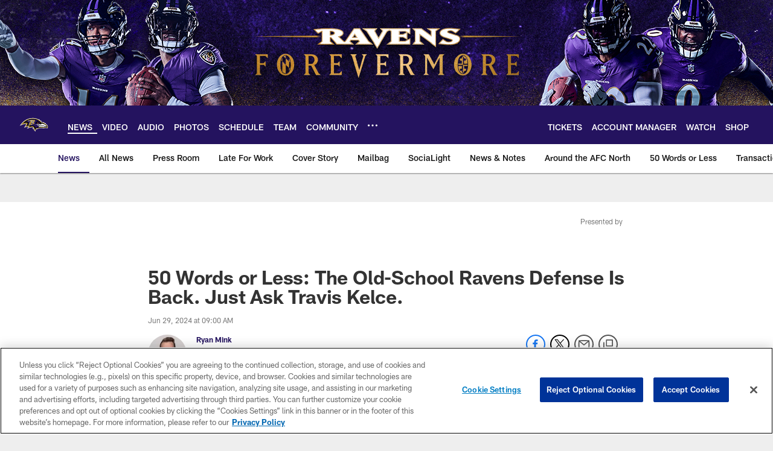

--- FILE ---
content_type: text/html; charset=utf-8
request_url: https://disqus.com/embed/comments/?base=default&f=baltimoreravens&t_i=baltimore-ravens-old-school-defense-travis-kelce-2024-lamar-jackson-zay-flowers&t_u=https%3A%2F%2Fwww.baltimoreravens.com%2Fnews%2Fbaltimore-ravens-old-school-defense-travis-kelce-2024-lamar-jackson-zay-flowers&t_d=%0A%20%20%20%20%20%20%20%20%20%20%20%20%20%2050%20Words%20or%20Less%3A%20The%20Old-School%20Ravens%20Defense%20Is%20Back.%20Just%20Ask%20Travis%20Kelce.%0A%20%20%20%20%20%20%20%20%20%20%20%20&t_t=%0A%20%20%20%20%20%20%20%20%20%20%20%20%20%2050%20Words%20or%20Less%3A%20The%20Old-School%20Ravens%20Defense%20Is%20Back.%20Just%20Ask%20Travis%20Kelce.%0A%20%20%20%20%20%20%20%20%20%20%20%20&s_o=default
body_size: 9401
content:
<!DOCTYPE html>

<html lang="en" dir="ltr" class="not-supported type-">

<head>
    <title>Disqus Comments</title>

    
    <meta name="viewport" content="width=device-width, initial-scale=1, maximum-scale=1, user-scalable=no">
    <meta http-equiv="X-UA-Compatible" content="IE=edge"/>

    <style>
        .alert--warning {
            border-radius: 3px;
            padding: 10px 15px;
            margin-bottom: 10px;
            background-color: #FFE070;
            color: #A47703;
        }

        .alert--warning a,
        .alert--warning a:hover,
        .alert--warning strong {
            color: #A47703;
            font-weight: bold;
        }

        .alert--error p,
        .alert--warning p {
            margin-top: 5px;
            margin-bottom: 5px;
        }
        
        </style>
    
    <style>
        
        html, body {
            overflow-y: auto;
            height: 100%;
        }
        

        #error {
            display: none;
        }

        .clearfix:after {
            content: "";
            display: block;
            height: 0;
            clear: both;
            visibility: hidden;
        }

        
    </style>

</head>
<body>
    

    
    <div id="error" class="alert--error">
        <p>We were unable to load Disqus. If you are a moderator please see our <a href="https://docs.disqus.com/help/83/"> troubleshooting guide</a>. </p>
    </div>

    
    <script type="text/json" id="disqus-forumData">{"session":{"canModerate":false,"audienceSyncVerified":false,"canReply":true,"mustVerify":false,"recaptchaPublicKey":"6LfHFZceAAAAAIuuLSZamKv3WEAGGTgqB_E7G7f3","mustVerifyEmail":false},"forum":{"aetBannerConfirmation":null,"founder":"280344264","twitterName":null,"commentsLinkOne":"1 Comment","guidelines":null,"disableDisqusBrandingOnPolls":false,"commentsLinkZero":"0 Comments","disableDisqusBranding":false,"id":"baltimoreravens","createdAt":"2018-04-18T21:24:26.071203","category":"Sports","aetBannerEnabled":false,"aetBannerTitle":null,"raw_guidelines":null,"initialCommentCount":null,"votingType":null,"daysUnapproveNewUsers":null,"installCompleted":true,"moderatorBadgeText":"","commentPolicyText":"If you created a user account prior to May 17, 2018, please register a new account to comment on our new website.","aetEnabled":false,"channel":null,"sort":4,"description":null,"organizationHasBadges":true,"newPolicy":true,"raw_description":null,"customFont":null,"language":"en","adsReviewStatus":1,"commentsPlaceholderTextEmpty":null,"daysAlive":0,"forumCategory":{"date_added":"2016-01-28T01:54:31","id":10,"name":"Sports"},"linkColor":null,"colorScheme":"auto","pk":"5474709","commentsPlaceholderTextPopulated":null,"permissions":{},"commentPolicyLink":"https://www.baltimoreravens.com/comment-policy","aetBannerDescription":null,"favicon":{"permalink":"https://disqus.com/api/forums/favicons/baltimoreravens.jpg","cache":"//a.disquscdn.com/1768293611/images/favicon-default.png"},"name":"Baltimore Ravens","commentsLinkMultiple":"{num} Comments","settings":{"threadRatingsEnabled":false,"adsDRNativeEnabled":false,"behindClickEnabled":false,"disable3rdPartyTrackers":true,"adsVideoEnabled":false,"adsProductVideoEnabled":false,"adsPositionBottomEnabled":false,"ssoRequired":false,"contextualAiPollsEnabled":false,"unapproveLinks":false,"adsPositionRecommendationsEnabled":false,"adsEnabled":false,"adsProductLinksThumbnailsEnabled":false,"hasCustomAvatar":true,"organicDiscoveryEnabled":true,"adsProductDisplayEnabled":false,"adsProductLinksEnabled":false,"audienceSyncEnabled":false,"threadReactionsEnabled":true,"linkAffiliationEnabled":false,"adsPositionAiPollsEnabled":false,"disableSocialShare":false,"adsPositionTopEnabled":false,"adsProductStoriesEnabled":false,"sidebarEnabled":true,"adultContent":false,"allowAnonVotes":false,"gifPickerEnabled":true,"mustVerify":true,"badgesEnabled":false,"mustVerifyEmail":true,"allowAnonPost":false,"unapproveNewUsersEnabled":false,"mediaembedEnabled":true,"aiPollsEnabled":false,"userIdentityDisabled":true,"adsPositionPollEnabled":false,"discoveryLocked":false,"validateAllPosts":false,"adsSettingsLocked":false,"isVIP":false,"adsPositionInthreadEnabled":false},"organizationId":4072674,"typeface":"sans-serif","url":"https://www.baltimoreravens.com/","daysThreadAlive":0,"avatar":{"small":{"permalink":"https://disqus.com/api/forums/avatars/baltimoreravens.jpg?size=32","cache":"https://c.disquscdn.com/uploads/forums/547/4709/avatar32.jpg?1527622689"},"large":{"permalink":"https://disqus.com/api/forums/avatars/baltimoreravens.jpg?size=92","cache":"https://c.disquscdn.com/uploads/forums/547/4709/avatar92.jpg?1527622689"}},"signedUrl":"https://disq.us/?url=https%3A%2F%2Fwww.baltimoreravens.com%2F&key=BGAd8gQfHc5rr17ehi6d0w"}}</script>

    <div id="postCompatContainer"><div class="comment__wrapper"><div class="comment__name clearfix"><img class="comment__avatar" src="https://c.disquscdn.com/uploads/users/28896/9994/avatar92.jpg?1691592322" width="32" height="32" /><strong><a href="">Bruce Almty</a></strong> &bull; 1 year ago
        </div><div class="comment__content"><p>Ari Meirov<br>@MySportsUpdate</p><p>* Friendly reminder that we’re 10 Sundays away from a full slate of NFL games… 🏈🏈</p><p>Mike Luciano <br>@Ebonybird</p><p>* Ravens coaches raving about rookie RT Roger Rosengarten...</p></div></div><div class="comment__wrapper"><div class="comment__name clearfix"><img class="comment__avatar" src="https://c.disquscdn.com/uploads/forums/547/4709/avatar92.jpg?1527622689" width="32" height="32" /><strong><a href="">Mearzunky</a></strong> &bull; 1 year ago
        </div><div class="comment__content"><p>HEAR HEAR!</p></div></div><div class="comment__wrapper"><div class="comment__name clearfix"><img class="comment__avatar" src="https://c.disquscdn.com/uploads/users/28805/2303/avatar92.jpg?1537560697" width="32" height="32" /><strong><a href="">Drinkmore Beer</a></strong> &bull; 1 year ago
        </div><div class="comment__content"><p>Excuse me, did anybody see the point here? Once again, the Ravens were the best running team in the league with the best best running QB in history. So what did Monken do? First play, as I recall, was a run for Hill for Hill that gained 3 yards. Monken says to himself, "We're already down 7. We can't stop Mahomes. F*** the run game." We ran like five more times. And the rest is history. Lamar has his flaws, but you don't win two MVPs in five years if you're dogs***. I guess we should have started Snoop. Look, the AFC championship game was a replay of every other playoff loss since Lamar's been here. Our opponent adjusts. We don't. Harbaugh stands there like a deer in the headlights. If Andy Reid was our coach, would we have won? If you say no, you're as feeble-minded as Biden.</p></div></div><div class="comment__wrapper"><div class="comment__name clearfix"><img class="comment__avatar" src="https://c.disquscdn.com/uploads/forums/547/4709/avatar92.jpg?1527622689" width="32" height="32" /><strong><a href="">JamesA119</a></strong> &bull; 1 year ago
        </div><div class="comment__content"><p>Agree except for the political hit job.<br>Coaching is so important and even more so in big games. Harbaugh gets outcoached all the time. He’s like a human resource expert. Manages people very well off the field but very bad at coaching in-game.</p></div></div><div class="comment__wrapper"><div class="comment__name clearfix"><img class="comment__avatar" src="https://c.disquscdn.com/uploads/forums/547/4709/avatar92.jpg?1527622689" width="32" height="32" /><strong><a href="">Charles Sangston</a></strong> &bull; 1 year ago
        </div><div class="comment__content"><p>Yet Harbs is ranked very highly.</p><p>For what?</p><p>Has JH in recent memory made a field decision of great import?</p><p>I can say he's "disappointed"(lol) in so many serious PO games I'd have to put him near the bottom of the list. To not take control  of that slow motion shipwreck AFCC game is a classic example.</p></div></div><div class="comment__wrapper"><div class="comment__name clearfix"><img class="comment__avatar" src="https://c.disquscdn.com/uploads/forums/547/4709/avatar92.jpg?1527622689" width="32" height="32" /><strong><a href="">Mearzunky</a></strong> &bull; 1 year ago
        </div><div class="comment__content"><p>He is VERY feeble minded though.. I'd call him mentally ill,  personally.</p><p>EDIT</p><p>Not to mention a terrorist to the American citizen...</p></div></div><div class="comment__wrapper"><div class="comment__name clearfix"><img class="comment__avatar" src="https://c.disquscdn.com/uploads/users/38221/9145/avatar92.jpg?1743551319" width="32" height="32" /><strong><a href="">lee</a></strong> &bull; 1 year ago
        </div><div class="comment__content"><p>yeah i think the something about trump that's who you're talking about right trader trump</p></div></div><div class="comment__wrapper"><div class="comment__name clearfix"><img class="comment__avatar" src="https://c.disquscdn.com/uploads/users/24072/7305/avatar92.jpg?1511927223" width="32" height="32" /><strong><a href="">HutOne</a></strong> &bull; 1 year ago
        </div><div class="comment__content"><p>I've always respected your opinions but your edited comment I truly don't understand and this really isn't the forum to discuss it.</p></div></div><div class="comment__wrapper"><div class="comment__name clearfix"><img class="comment__avatar" src="https://c.disquscdn.com/uploads/users/5535/5488/avatar92.jpg?1765911521" width="32" height="32" /><strong><a href="">Ted Brittingham</a></strong> &bull; 1 year ago
        </div><div class="comment__content"><p>Not discussing Hut<br>His heartfelt opinion.</p></div></div><div class="comment__wrapper"><div class="comment__name clearfix"><img class="comment__avatar" src="https://c.disquscdn.com/uploads/forums/547/4709/avatar92.jpg?1527622689" width="32" height="32" /><strong><a href="">Mearzunky</a></strong> &bull; 1 year ago
        </div><div class="comment__content"><p>That is your opinion and I have mine.  I rarely bring up politics on this blog.  However, after seeing how our safety as a nation is being manipulated by a Potato is very concerning.  Who is really running this country??</p></div></div><div class="comment__wrapper"><div class="comment__name clearfix"><img class="comment__avatar" src="https://c.disquscdn.com/uploads/users/24072/7305/avatar92.jpg?1511927223" width="32" height="32" /><strong><a href="">HutOne</a></strong> &bull; 1 year ago
        </div><div class="comment__content"><p>No doubt, a bunch of potatoes : (</p></div></div><div class="comment__wrapper"><div class="comment__name clearfix"><img class="comment__avatar" src="https://c.disquscdn.com/uploads/forums/547/4709/avatar92.jpg?1527622689" width="32" height="32" /><strong><a href="">Mearzunky</a></strong> &bull; 1 year ago
        </div><div class="comment__content"><p>I could not believe my ears and eyes.</p></div></div><div class="comment__wrapper"><div class="comment__name clearfix"><img class="comment__avatar" src="https://c.disquscdn.com/uploads/users/24072/7305/avatar92.jpg?1511927223" width="32" height="32" /><strong><a href="">HutOne</a></strong> &bull; 1 year ago
        </div><div class="comment__content"><p>It was sad.</p></div></div><div class="comment__wrapper"><div class="comment__name clearfix"><img class="comment__avatar" src="https://c.disquscdn.com/uploads/forums/547/4709/avatar92.jpg?1527622689" width="32" height="32" /><strong><a href="">Erick</a></strong> &bull; 1 year ago
        </div><div class="comment__content"><p>We have 2 of the worst candidates in the history of our nation. Our country is in serious trouble if either becomes president.</p></div></div><div class="comment__wrapper"><div class="comment__name clearfix"><img class="comment__avatar" src="https://c.disquscdn.com/uploads/users/5535/5488/avatar92.jpg?1765911521" width="32" height="32" /><strong><a href="">Ted Brittingham</a></strong> &bull; 1 year ago
        </div><div class="comment__content"><p>Very bad indeed</p></div></div><div class="comment__wrapper"><div class="comment__name clearfix"><img class="comment__avatar" src="https://c.disquscdn.com/uploads/forums/547/4709/avatar92.jpg?1527622689" width="32" height="32" /><strong><a href="">Raven&#39;s#1fan</a></strong> &bull; 1 year ago
        </div><div class="comment__content"><p>Bro I was with most of your post, but why make a political bash comment???</p></div></div><div class="comment__wrapper"><div class="comment__name clearfix"><img class="comment__avatar" src="https://c.disquscdn.com/uploads/users/28805/2303/avatar92.jpg?1537560697" width="32" height="32" /><strong><a href="">Drinkmore Beer</a></strong> &bull; 1 year ago
        </div><div class="comment__content"><p>Ok, how about "dumb as mud?" Mud doesn't have a party. Well, except for a mud party. Mud parties are fun!</p></div></div><div class="comment__wrapper"><div class="comment__name clearfix"><img class="comment__avatar" src="https://c.disquscdn.com/uploads/forums/547/4709/avatar92.jpg?1527622689" width="32" height="32" /><strong><a href="">Raven&#39;s#1fan</a></strong> &bull; 1 year ago
        </div><div class="comment__content"><p>Lolt</p></div></div><div class="comment__wrapper"><div class="comment__name clearfix"><img class="comment__avatar" src="https://c.disquscdn.com/uploads/users/15168/9580/avatar92.jpg?1768887678" width="32" height="32" /><strong><a href="">Antonio Coffield</a></strong> &bull; 1 year ago
        </div><div class="comment__content"><p>to be fair, Andy had trouble running the ball in the playoffs too which is why he and Philly parted ways. He just overcame that hump in his coaching</p></div></div><div class="comment__wrapper"><div class="comment__name clearfix"><img class="comment__avatar" src="https://c.disquscdn.com/uploads/forums/547/4709/avatar92.jpg?1527622689" width="32" height="32" /><strong><a href="">Charles Sangston</a></strong> &bull; 1 year ago
        </div><div class="comment__content"><p>Andy didn't have Mahomes in Philly. If it were somehow possible in an alternate universe he'd have won at least 2 SBs there.</p></div></div><div class="comment__wrapper"><div class="comment__name clearfix"><img class="comment__avatar" src="https://c.disquscdn.com/uploads/users/38221/9145/avatar92.jpg?1743551319" width="32" height="32" /><strong><a href="">lee</a></strong> &bull; 1 year ago
        </div><div class="comment__content"><p>give me a break they lost that game because of two rookie mistake they shut down kc after the half change those two mistakes into touch downs and kc would have gone home sometime the best team does not win, but the lucky one does and a fumble at the 1-yard line is pure luck for kc</p></div></div><div class="comment__wrapper"><div class="comment__name clearfix"><img class="comment__avatar" src="https://c.disquscdn.com/uploads/users/36850/9190/avatar92.jpg?1766984751" width="32" height="32" /><strong><a href="">Spike Foy</a></strong> &bull; 1 year ago
        </div><div class="comment__content"><p>John def should have been let go this off season. Its not the first time he has done the exact same thing in the playoffs before, and I mean exact. He has no reign over his coordinators. To be the man in charge he sure lacks a lot of charge. Harbaugh is a hype man who loves his guys...a cheerleader that makes horrible in game decisions and lacks any ability. Who are we tho, just end of the bar people I suppose?</p></div></div><div class="comment__wrapper"><div class="comment__name clearfix"><img class="comment__avatar" src="https://c.disquscdn.com/uploads/users/38221/9145/avatar92.jpg?1743551319" width="32" height="32" /><strong><a href="">lee</a></strong> &bull; 1 year ago
        </div><div class="comment__content"><p>yall have no idea what talking about just haters being haters you can be the best coach in the nfl but if your player choke or make drive killing mistake that something no coach can control!</p></div></div><div class="comment__wrapper"><div class="comment__name clearfix"><img class="comment__avatar" src="https://c.disquscdn.com/uploads/users/36850/9190/avatar92.jpg?1766984751" width="32" height="32" /><strong><a href="">Spike Foy</a></strong> &bull; 1 year ago
        </div><div class="comment__content"><p>It's the same thing players coaches they all lose. Difference is Harbaugh is in charge and is responsible for  the preperations, and his biggest weakness adjudtments and in game coaching. It's obviously not a talent issue as Harbaugh has had the best team in the league twice in the past 5 years and come playoffs It's belly up. Yes players made mistakes, but allowing the complete abandoning of the run that's coaches. Same exact thing in 2019.</p></div></div><div class="comment__wrapper"><div class="comment__name clearfix"><img class="comment__avatar" src="https://c.disquscdn.com/uploads/forums/547/4709/avatar92.jpg?1527622689" width="32" height="32" /><strong><a href="">Jimmy F</a></strong> &bull; 1 year ago
        </div><div class="comment__content"><p>Sub Andy Reid for Harbaugh and keep everything else exactly the same and the Ravens would have gone to 3 super bowls and won at least 2 in Lamar era</p></div></div><div class="comment__wrapper"><div class="comment__name clearfix"><img class="comment__avatar" src="https://c.disquscdn.com/uploads/forums/547/4709/avatar92.jpg?1527622689" width="32" height="32" /><strong><a href="">Mearzunky</a></strong> &bull; 1 year ago
        </div><div class="comment__content"><p>What if's suck.</p></div></div><div class="comment__wrapper"><div class="comment__name clearfix"><img class="comment__avatar" src="https://c.disquscdn.com/uploads/users/5515/7972/avatar92.jpg?1611697278" width="32" height="32" /><strong><a href="">Wacked</a></strong> &bull; 1 year ago
        </div><div class="comment__content"><p>Sub Patrick Mahomes for Lamar Jackson and we'd be to quite a few Super Bowls.</p></div></div><div class="comment__wrapper"><div class="comment__name clearfix"><img class="comment__avatar" src="https://c.disquscdn.com/uploads/users/34357/6768/avatar92.jpg?1645737345" width="32" height="32" /><strong><a href="">Ravenslunatic</a></strong> &bull; 1 year ago
        </div><div class="comment__content"><p>I honestly feel if Mahomes, Allen, or Burrow were the Ravens QB in the last six years they would have a Superbowl win, probably multiple with Mahomes.</p></div></div><div class="comment__wrapper"><div class="comment__name clearfix"><img class="comment__avatar" src="https://c.disquscdn.com/uploads/forums/547/4709/avatar92.jpg?1527622689" width="32" height="32" /><strong><a href="">Erick</a></strong> &bull; 1 year ago
        </div><div class="comment__content"><p>Agree with that</p></div></div><div class="comment__wrapper"><div class="comment__name clearfix"><img class="comment__avatar" src="https://c.disquscdn.com/uploads/forums/547/4709/avatar92.jpg?1527622689" width="32" height="32" /><strong><a href="">Edward</a></strong> &bull; 1 year ago
        </div><div class="comment__content"><p>None of these QB's could run the GR0 offense at all, Please with the Joe Burrow, he couldn't play here with these WR's and run GR0 offense. I'm sick and tired of the Lamar haters saying other QB's could do better with GR0 offense and win SB's. Wacked, Erick, Ravenslunatic please look at the offense the ravens were running 5 of the 6 years and ask yourself could Joe Burrow, Patrick Mahomes, do better than Lamar Jackson.</p></div></div><div class="comment__wrapper"><div class="comment__name clearfix"><img class="comment__avatar" src="https://c.disquscdn.com/uploads/forums/547/4709/avatar92.jpg?1527622689" width="32" height="32" /><strong><a href="">Bo Knows</a></strong> &bull; 1 year ago
        </div><div class="comment__content"><p>It's amazing that Baltimore has Lamar Jackson as it's quarterback. <br>Really going to be historically relevant. <br>Baltimore is a sports town with championship pedigree. <br>impressive for a small market dwarfed by world renowned cities surrounding it and a decidedly southern blue collar mentality.</p><p>Proud to call the area my hometown.</p><p>Hopefully something is built at the harbor to usher a new era of prosperity and growth.</p></div></div><div class="comment__wrapper"><div class="comment__name clearfix"><img class="comment__avatar" src="https://c.disquscdn.com/uploads/users/24072/7305/avatar92.jpg?1511927223" width="32" height="32" /><strong><a href="">HutOne</a></strong> &bull; 1 year ago
        </div><div class="comment__content"><p>I saw first hand how Under Armor is constructing a new and vibrant area in close proximity to the inner harbor considerably expanding the area around Pratt.</p></div></div><div class="comment__wrapper"><div class="comment__name clearfix"><img class="comment__avatar" src="https://c.disquscdn.com/uploads/forums/547/4709/avatar92.jpg?1527622689" width="32" height="32" /><strong><a href="">JamesA119</a></strong> &bull; 1 year ago
        </div><div class="comment__content"><p>I’ve read a lot of the opinions here regarding Lamar’s post season record. Frankly it’s complicated. To say that we haven’t won the Super Bowl because Lamar is not a great post season QB is overly simplistic. <br>With Lamar we’re 2-4 in the post season. In the first 3 loses, I maintain that he showed up ready to dominate but the team around him fell apart each time. Remember the drops by Mark Andrews - his #1 target?  Remember misses by Tucker? So in most cases Lamar had to force things to rally the team which led to turnovers. This last playoff game against the Chiefs to me was his worst performance because he didn’t take advantage of his ability on the ground and still we could have won if Flowers wasn’t so immature and inexperienced.</p><p>… and where was the coaching? Especially in the last loss.</p></div></div><div class="comment__wrapper"><div class="comment__name clearfix"><img class="comment__avatar" src="https://c.disquscdn.com/uploads/users/5697/3060/avatar92.jpg?1371314680" width="32" height="32" /><strong><a href="">geonomist</a></strong> &bull; 1 year ago
        </div><div class="comment__content"><p>Lamar gets so much hype, so many excuses, it may have spoiled him. He acts like he already has won a ring. Reminds me of a young Romo. Does he have the hunger of Mahomes or Brady who were not spoiled by success? Or is he content with the money and accolades already won? Only a Lombardi will tell.</p></div></div><div class="comment__wrapper"><div class="comment__name clearfix"><img class="comment__avatar" src="https://c.disquscdn.com/uploads/forums/547/4709/avatar92.jpg?1527622689" width="32" height="32" /><strong><a href="">thehayisinthebarn</a></strong> &bull; 1 year ago
        </div><div class="comment__content"><p>He will continue to get blame for his role in the losses the same as Dan Marino, Jim Kelly, Peyton Manning and others who don't win the big one or until they finally do get a ring.  Think of all the flak Peyton took before he won his first ring.  And his 2nd ring he had a horrible game, but the Broncos won, so now he is remembered as a great "winning" QB.  The QB is the face of the team (and so is the HC).  Plain and simple!</p></div></div><div class="comment__wrapper"><div class="comment__name clearfix"><img class="comment__avatar" src="https://c.disquscdn.com/uploads/users/24072/7305/avatar92.jpg?1511927223" width="32" height="32" /><strong><a href="">HutOne</a></strong> &bull; 1 year ago
        </div><div class="comment__content"><p>I generally don't criticize his shortcomings in the playoffs as I don't give him full credit for the team's wins in the regular season. As the face of the team however he had on some damn goofy outfit in France. Under constant pressure Lamar was 20 - 37 in the Chiefs game, not a good day all around.</p></div></div><div class="comment__wrapper"><div class="comment__name clearfix"><img class="comment__avatar" src="https://c.disquscdn.com/uploads/forums/547/4709/avatar92.jpg?1527622689" width="32" height="32" /><strong><a href="">Erick</a></strong> &bull; 1 year ago
        </div><div class="comment__content"><p>On paper based on stats Dak had a much better passing year.  900 more passing yds and 13 more TDs I think.</p></div></div><div class="comment__wrapper"><div class="comment__name clearfix"><img class="comment__avatar" src="https://c.disquscdn.com/uploads/forums/547/4709/avatar92.jpg?1527622689" width="32" height="32" /><strong><a href="">Raven&#39;s#1fan</a></strong> &bull; 1 year ago
        </div><div class="comment__content"><p>I love the fact that Eric Decosta is giving his young draft picks from the last few drafts to earn the starting jobs for the few holes that we do have. While also adding still young veterans that could end up breaking out, there is significant competition for the open spots.</p><p>You can tell the teams that truly feel like they are Superbowl contenders, those teams filled a few holes in free agency. Added players in the draft that could also fill their holes, looking to draft and develop.</p><p>These teams that are out here spending big money on RB's, signing 2 different WR's to big contracts, while also paying their QB top 5 to 8 money are showing us that they ARE NOT true contenders. I've been studying the different guys that are projected to fill open roster spots, the Ravens have a tremendous amount of young talent all over the roster.</p><p>i like Ar'darius Washington, I also but IMO I think it will be Tre Swilling backing up Marcus Williams at FS and Jordan Toles at SS. Toles reminds me of Dawan Landry, 6ft 1, 215lbs, 4.51 speed, good explosiveness and ABSOLUTELY elite lateral quickness.</p><p>I see Andrew Vorhees showing everyone that had he not gotten injured he would have been drafted in the 2nd rd.</p><p>I also think Rasheen Ali is going to be the next late round RB that have a good rookie year.</p></div></div><div class="comment__wrapper"><div class="comment__name clearfix"><img class="comment__avatar" src="https://c.disquscdn.com/uploads/forums/547/4709/avatar92.jpg?1527622689" width="32" height="32" /><strong><a href="">Erick</a></strong> &bull; 1 year ago
        </div><div class="comment__content"><p>He is giving them the opportunity because he doesn't have the cap room with Lamar's contract to do anything else.</p></div></div><div class="comment__wrapper"><div class="comment__name clearfix"><img class="comment__avatar" src="https://c.disquscdn.com/uploads/forums/547/4709/avatar92.jpg?1527622689" width="32" height="32" /><strong><a href="">Raven&#39;s#1fan</a></strong> &bull; 1 year ago
        </div><div class="comment__content"><p>Here you go with this LJ bashing nonsense, ANY good team that considers themselves a Superbowl contender is doing the same thing. It's what you do when you have a top 5, MVP caliber QB.</p></div></div><div class="comment__wrapper"><div class="comment__name clearfix"><img class="comment__avatar" src="https://c.disquscdn.com/uploads/forums/547/4709/avatar92.jpg?1527622689" width="32" height="32" /><strong><a href="">Ted Brittingham</a></strong> &bull; 1 year ago
        </div><div class="comment__content"><p>Both statements are true.<br>Did not see bashing on that post.<br>High qb salaries are common now and they most certainly limit cap space.</p></div></div><div class="comment__wrapper"><div class="comment__name clearfix"><img class="comment__avatar" src="https://c.disquscdn.com/uploads/forums/547/4709/avatar92.jpg?1527622689" width="32" height="32" /><strong><a href="">Edward</a></strong> &bull; 1 year ago
        </div><div class="comment__content"><p>This guy Erick on here loves Justin Herbert.  He keep saying the ravens would have sb's if Herbert was the qb. Herbert has gotten 3 HC fired,</p></div></div><div class="comment__wrapper"><div class="comment__name clearfix"><img class="comment__avatar" src="https://c.disquscdn.com/uploads/users/5515/7972/avatar92.jpg?1611697278" width="32" height="32" /><strong><a href="">Wacked</a></strong> &bull; 1 year ago
        </div><div class="comment__content"><p>The Ravens would've won Super Bowls had the "regular season" Lamar Jackson had played.</p></div></div><div class="comment__wrapper"><div class="comment__name clearfix"><img class="comment__avatar" src="https://c.disquscdn.com/uploads/users/29488/9366/avatar92.jpg?1768949952" width="32" height="32" /><strong><a href="">Dan Norvelle</a></strong> &bull; 1 year ago
        </div><div class="comment__content"><p>Yes</p></div></div><div class="comment__wrapper"><div class="comment__name clearfix"><img class="comment__avatar" src="https://c.disquscdn.com/uploads/users/32561/3825/avatar92.jpg?1767307957" width="32" height="32" /><strong><a href="">ArmyRetiredRavensTerps@TheBar</a></strong> &bull; 1 year ago
        </div><div class="comment__content"><p>And the regular season OC was prepared to make adjustments. 🤷🏾‍♂️</p></div></div><div class="comment__wrapper"><div class="comment__name clearfix"><img class="comment__avatar" src="https://c.disquscdn.com/uploads/forums/547/4709/avatar92.jpg?1527622689" width="32" height="32" /><strong><a href="">Mearzunky</a></strong> &bull; 1 year ago
        </div><div class="comment__content"><p>Herbie's a top 10 QB for sure. He's not Lamar.  Lamar needs to work on that touch and loft to the outside IMO. Then he could be the top QB in this league</p></div></div><div class="comment__wrapper"><div class="comment__name clearfix"><img class="comment__avatar" src="https://c.disquscdn.com/uploads/forums/547/4709/avatar92.jpg?1527622689" width="32" height="32" /><strong><a href="">Erick</a></strong> &bull; 1 year ago
        </div><div class="comment__content"><p>Add read defenses, exploit weaknesses and throw the ball earlier. Run when it is open and no more stupid turnovers.</p></div></div><div class="comment__wrapper"><div class="comment__name clearfix"><img class="comment__avatar" src="https://c.disquscdn.com/uploads/users/28805/2303/avatar92.jpg?1537560697" width="32" height="32" /><strong><a href="">Drinkmore Beer</a></strong> &bull; 1 year ago
        </div><div class="comment__content"><p>Other than playing zone on Kelce and getting eaten up on KC's first drive, the Ravens' D played a fine game. The Chiefs' O basically did nothing after halftime. The reason we lost was that Harbaugh and Monken were caught flat-footed when the Chiefs' D gave a different look than expected and we refused to adjust. We've seen this too many times. Now Monken says Lamar will have much more leeway to change plays at the line based on what he sees from the D. Gosh, you mean like every other championship QB?</p></div></div><div class="comment__wrapper"><div class="comment__name clearfix"><img class="comment__avatar" src="https://c.disquscdn.com/uploads/forums/547/4709/avatar92.jpg?1527622689" width="32" height="32" /><strong><a href="">thehayisinthebarn</a></strong> &bull; 1 year ago
        </div><div class="comment__content"><p>Whereas Lamar is so gifted when it comes to adlib and making something out of nothing, does he have the acumen to recognize what the defense if offering and then what to switch to.  My take is he's never done it in college or thus far with the Ravens. (He's relied on the adlib and most times that's good enough so he need not use this skill as often as others do) We know he is not the greatest with throwing the long ball and thus far he does not seem to be under center or in the gun and able to change plays on the fly like a Mahomes or a Brady.</p></div></div><div class="comment__wrapper"><div class="comment__name clearfix"><img class="comment__avatar" src="https://c.disquscdn.com/uploads/forums/547/4709/avatar92.jpg?1527622689" width="32" height="32" /><strong><a href="">JamesA119</a></strong> &bull; 1 year ago
        </div><div class="comment__content"><p>Common man! Lamar is a football savant. That’s well known. You guys are taking the lack of post season success where it doesn’t belong. Just recently someone asked Ray Lewis - Brady vs Manning which one is superior snap for snap? <br>He said it was Manning. His mastery of the game was phenomenal and that he was much more difficult to prepare against.<br>When it comes to win/loss Brady had much better record - 7-2 Super Bowl titles <br>So beware how you judge individuals in a team sport</p></div></div></div>


    <div id="fixed-content"></div>

    
        <script type="text/javascript">
          var embedv2assets = window.document.createElement('script');
          embedv2assets.src = 'https://c.disquscdn.com/embedv2/latest/embedv2.js';
          embedv2assets.async = true;

          window.document.body.appendChild(embedv2assets);
        </script>
    



    
</body>
</html>


--- FILE ---
content_type: text/html; charset=utf-8
request_url: https://www.google.com/recaptcha/api2/aframe
body_size: 266
content:
<!DOCTYPE HTML><html><head><meta http-equiv="content-type" content="text/html; charset=UTF-8"></head><body><script nonce="hCZ0nraIEHEhZ7TQsIwdjw">/** Anti-fraud and anti-abuse applications only. See google.com/recaptcha */ try{var clients={'sodar':'https://pagead2.googlesyndication.com/pagead/sodar?'};window.addEventListener("message",function(a){try{if(a.source===window.parent){var b=JSON.parse(a.data);var c=clients[b['id']];if(c){var d=document.createElement('img');d.src=c+b['params']+'&rc='+(localStorage.getItem("rc::a")?sessionStorage.getItem("rc::b"):"");window.document.body.appendChild(d);sessionStorage.setItem("rc::e",parseInt(sessionStorage.getItem("rc::e")||0)+1);localStorage.setItem("rc::h",'1768987243137');}}}catch(b){}});window.parent.postMessage("_grecaptcha_ready", "*");}catch(b){}</script></body></html>

--- FILE ---
content_type: text/javascript; charset=utf-8
request_url: https://auth-id.baltimoreravens.com/accounts.webSdkBootstrap?apiKey=4_2kzNny-m18tjZ9LvoIqpHQ&pageURL=https%3A%2F%2Fwww.baltimoreravens.com%2Fnews%2Fbaltimore-ravens-old-school-defense-travis-kelce-2024-lamar-jackson-zay-flowers&sdk=js_latest&sdkBuild=18435&format=json
body_size: 434
content:
{
  "callId": "019bdfdb1c017d258fbde7a0c550f431",
  "errorCode": 0,
  "apiVersion": 2,
  "statusCode": 200,
  "statusReason": "OK",
  "time": "2026-01-21T09:20:37.386Z",
  "hasGmid": "ver4"
}